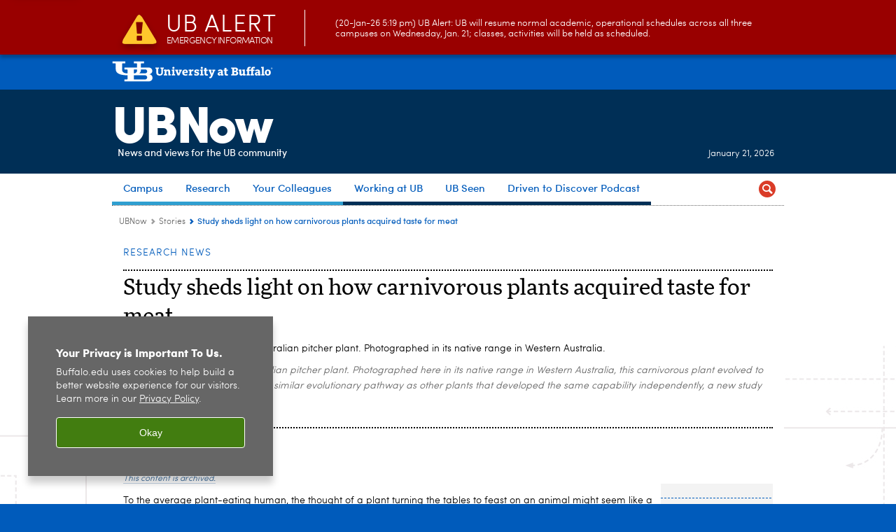

--- FILE ---
content_type: text/html; charset=UTF-8
request_url: https://www.buffalo.edu/ubnow/stories/2017/02/albert-carnivorous-plants.html
body_size: 9551
content:
<!DOCTYPE HTML><html lang="en" class="ubcms-65"><head><link rel="preconnect" href="https://www.googletagmanager.com/" crossorigin/><link rel="dns-prefetch" href="https://www.googletagmanager.com/"/><link rel="dns-prefetch" href="https://connect.facebook.net/"/><link rel="dns-prefetch" href="https://www.google-analytics.com/"/><meta http-equiv="X-UA-Compatible" content="IE=edge"/><meta http-equiv="content-type" content="text/html; charset=UTF-8"/><meta name="keywordIDs" content="ub-entity:research,content-type:news-article"/><meta name="date" content="2017-02-07"/><meta property="thumbnail" content="https://www.buffalo.edu/content/shared/university/news/ub-reporter-articles/stories/2017/02/albert-carnivorous-plants/_jcr_content/teaser.img.512.auto.jpg/1486473146500.jpg"/><meta property="thumbnail:alt" content="A close-up of the pitchers of Cephalotus follicularis, the Australian pitcher plant. "/><meta property="og:title" content="Study sheds light on carnivorous plants"/><meta property="og:description" content="Scientists, including UB biologist Victor Albert, say that for a plant, the evolutionary pathway to acquiring a taste for meat may be limited."/><meta property="og:image" content="https://www.buffalo.edu/content/shared/university/news/ub-reporter-articles/stories/2017/02/albert-carnivorous-plants/_jcr_content/teaser.img.512.auto.jpg/1486473146500.jpg"/><meta property="og:image:alt" content="A close-up of the pitchers of Cephalotus follicularis, the Australian pitcher plant. "/><meta name="twitter:card" content="summary_large_image"/><meta id="meta-viewport" name="viewport" content="width=device-width,initial-scale=1"/><script>
            function adjustViewport() {
                if (screen.width > 720 && screen.width <= 1000) {
                    document.getElementById('meta-viewport').setAttribute('content','width=1000,initial-scale=1');
                }
                else {
                    document.getElementById('meta-viewport').setAttribute('content','width=device-width,initial-scale=1');
                }
            }

            window.addEventListener('resize', adjustViewport);
            adjustViewport();
        </script><script>(function(w,d,s,l,i){w[l]=w[l]||[];w[l].push({'gtm.start':new Date().getTime(),event:'gtm.js'});var f=d.getElementsByTagName(s)[0],j=d.createElement(s),dl=l!='dataLayer'?'&l='+l:'';j.async=true;j.src='https://www.googletagmanager.com/gtm.js?id='+i+dl;f.parentNode.insertBefore(j,f);})(window,document,'script','dataLayer','GTM-T5KRRKT');</script><script>(function(w,d,s,l,i){w[l]=w[l]||[];w[l].push({'gtm.start':new Date().getTime(),event:'gtm.js'});var f=d.getElementsByTagName(s)[0],j=d.createElement(s),dl=l!='dataLayer'?'&l='+l:'';j.async=true;j.src='https://www.googletagmanager.com/gtm.js?id='+i+dl;f.parentNode.insertBefore(j,f);})(window,document,'script','dataLayer','GTM-58V7D3RX');</script><title>Study sheds light on how carnivorous plants acquired taste for meat - UBNow: News and views for UB faculty and staff - University at Buffalo</title><link rel="canonical" href="https://www.buffalo.edu/ubnow/stories/2017/02/albert-carnivorous-plants.html"/><meta name="keywords" content="Research and Economic Development, News Article"/><link rel="stylesheet" href="/v-05f1b1831d97ec03b6cbca87f5fdfdfd/etc/designs/ubcms/clientlibs.min.05f1b1831d97ec03b6cbca87f5fdfdfd.css" type="text/css"><link type="text/css" rel="stylesheet" href="/etc/designs/www/reporter/css/main.css"/><link type="text/css" rel="stylesheet" href="/etc/designs/www/reporter/css/main-newbrand.css"/><script src="/v-0a5fefd446109e82d35bd3767b4e6bda/etc/designs/ubcms/clientlibs-polyfills.min.0a5fefd446109e82d35bd3767b4e6bda.js" nomodule></script><script src="/v-cee8557e8779d371fe722bbcdd3b3eb7/etc.clientlibs/clientlibs/granite/jquery.min.cee8557e8779d371fe722bbcdd3b3eb7.js"></script><script src="/v-c8339545b501e3db3abc37c9a4cc2d6e/etc.clientlibs/core/wcm/components/commons/site/clientlibs/container.min.c8339545b501e3db3abc37c9a4cc2d6e.js"></script><script src="/v-35068a8fcda18fa8cfe84d99ba6229b7/etc/designs/ubcms/clientlibs.min.35068a8fcda18fa8cfe84d99ba6229b7.js"></script><script src="/etc/designs/www/reporter/js/main.js"></script><style>
    img.lazyload,img.lazyloading{position:relative;background:#EEE}
    img.lazyload:before,img.lazyloading:before{content:"";background:#EEE;position:absolute;top:0;left:0;bottom:0;right:0}
</style><script>
    window.top.document.documentElement.setAttribute('data-host', 'cmspub1 0120\u002D192527');
</script></head><body class="contentpage page story-host" data-ubcms-pagetype="ONE_COL"><noscript><iframe src="https://www.googletagmanager.com/ns.html?id=GTM-T5KRRKT" height="0" width="0" style="display:none;visibility:hidden"></iframe></noscript><noscript><iframe src="https://www.googletagmanager.com/ns.html?id=GTM-58V7D3RX" height="0" width="0" style="display:none;visibility:hidden"></iframe></noscript><nav><a href="#skip-to-content" id="skip-to-content-link">Skip to Content</a></nav><div></div><div id="page"><div class="page-inner"><div class="page-inner-1"><div class="page-inner-2"><div class="page-inner-2a"></div><div class="page-inner-3"><header><div class="innerheader inheritedreference reference parbase"><div class="header-page unstructured-page page basicpage"><div class="root container responsivegrid no-padding"><div id="container-02351214fa" class="cmp-container "><div class="aem-Grid aem-Grid--12 aem-Grid--default--12 "><div class="reference parbase aem-GridColumn aem-GridColumn--default--12"><div class="unstructuredpage page basicpage"><div class="par parsys "><div class="list parbase section"></div><script>UBCMS.longTermAlert.init()
</script></div></div><div contenttreeid="longtermalertbanner" contenttreestatus="Not published" style="display:none;"></div></div><div class="alertbanner reference parbase aem-GridColumn aem-GridColumn--default--12"><div class="capdatadisplay"><div class="cap-message"><a href="https://emergency.buffalo.edu"> <span class="cap-header"><i class="icon-callout-warning"></i><span class="line1">UB Alert</span><span class="line2">Emergency Information</span></span> (20-Jan-26 5:19 pm) UB Alert: UB will resume normal academic, operational schedules across all three campuses on Wednesday, Jan. 21; classes, activities will be held as scheduled.</a></div></div><div contenttreeid="alertbanner" contenttreestatus="Not published" style="display:none;"></div><script>UBCMS.namespace('alert').init();</script></div><div class="core-header secondary theme-harriman-blue sans-serif aem-GridColumn aem-GridColumn--default--12"><div class="inner inherited" data-with-topnav="true"><div class="top "><div class="ub-title"><a href="//www.buffalo.edu/"> <span class="ub-logo"></span> <span class="ada-hidden"> (UB)</span> </a><div class="arrow"></div></div></div><div class="stickable"><div class="main border-standard-gray"><a href="//www.buffalo.edu/" class="ub-logo-wrapper"> <span class="ub-logo"></span> <span class="ada-hidden">University at Buffalo (UB)</span> </a><div class="left"><div class="site-title"><div class="title "><a href="/ubnow.html"> UBNow </a></div></div></div><div class="right"><div class="tasknav container responsivegrid"><div id="container-58baf49828" class="cmp-container"></div></div><div class="tagline">News and views for the UB community</div></div></div><div class="core-topnav topnav-base"><button id="mobile-toggle" class="mobile-toggle desktop-hidden" aria-expanded="false" aria-controls="topnav" title="Toggle Navigation Menu"> <span class="ada-hidden">Toggle Navigation Menu</span> </button><div class="mobile-toggle-triangle-pin desktop-hidden"></div><nav id="topnav" class="nav-main depth-1 with-search" aria-label="site navigation"><div class="nav-main-inner"><div class="search-wrapper mobile" data-set="search-wrapper"></div><div class="mobile-tab-buttons desktop-hidden" role="tablist"><button id="top-choices-tab-button" class="tab-button" role="tab" aria-selected="true" aria-controls="top-choices-tab-panel"> <span>Top Choices</span> </button> <button id="full-tab-button" class="tab-button" role="tab" aria-selected="false" aria-controls="full-tab-panel"> <span>Full Menu</span> </button></div><ul class="nav-wrapper top-choices" data-device="desktop" data-variant="top-choices"><li class="topnav-item basic theme-victor-e-blue"><div class="nav-subtree nav-leaf topnav-item no-submenu"><span class="teaser teaser-inline " data-model="PageTeaser"> <a class="teaser-primary-anchor" href="/ubnow/campus.html"> <span class="teaser-inner"> <!--noindex--><span class="teaser-date">1/16/26</span><!--endnoindex--> <span class="teaser-title">Campus</span> </span> </a> </span></div></li><li class="topnav-item basic theme-victor-e-blue"><div class="nav-subtree nav-leaf topnav-item no-submenu"><span class="teaser teaser-inline " data-model="PageTeaser"> <a class="teaser-primary-anchor" href="/ubnow/research.html"> <span class="teaser-inner"> <!--noindex--><span class="teaser-date">1/16/26</span><!--endnoindex--> <span class="teaser-title">Research</span> </span> </a> </span></div></li><li class="topnav-item basic theme-victor-e-blue"><div class="nav-subtree nav-leaf topnav-item no-submenu"><span class="teaser teaser-inline " data-model="NavigationMenupageTeaser"> <a class="teaser-primary-anchor" href="/ubnow/spotlight.html"> <span class="teaser-inner"> <!--noindex--><span class="teaser-date">10/11/24</span><!--endnoindex--> <span class="teaser-title">Your Colleagues</span> </span> </a> </span></div></li><li class="topnav-item basic theme-harriman-blue"><div class="nav-subtree nav-leaf topnav-item no-submenu"><span class="teaser teaser-inline " data-model="NavigationMenupageTeaser"> <a class="teaser-primary-anchor" href="/ubnow/working/announcements.html"> <span class="teaser-inner"> <!--noindex--><span class="teaser-date">10/11/24</span><!--endnoindex--> <span class="teaser-title">Working at UB</span> </span> </a> </span></div></li><li class="topnav-item basic theme-harriman-blue"><div class="nav-subtree nav-leaf topnav-item no-submenu"><span class="teaser teaser-inline " data-model="NavigationMenupageTeaser"> <a class="teaser-primary-anchor" href="/ubnow/ub-seen.html"> <span class="teaser-inner"> <!--noindex--><span class="teaser-date">6/9/25</span><!--endnoindex--> <span class="teaser-title">UB Seen</span> </span> </a> </span></div></li><li class="topnav-item basic theme-harriman-blue"><div class="nav-subtree nav-leaf topnav-item no-submenu"><span class="teaser teaser-inline " data-model="PageTeaser"> <a class="teaser-primary-anchor" href="/ubnow/Driven-to-discover.html"> <span class="teaser-inner"> <!--noindex--><span class="teaser-date">12/9/25</span><!--endnoindex--> <span class="teaser-title">Driven to Discover Podcast</span> </span> </a> </span></div></li></ul><div id="top-choices-tab-panel" class="tab-panel desktop-hidden show" role="tabpanel" aria-labelledby="top-choices-tab-button"><ul class="nav-wrapper top-choices" data-device="mobile" data-variant="top-choices"><li class="topnav-item basic theme-victor-e-blue"><div class="nav-subtree nav-leaf topnav-item no-submenu"><span class="teaser teaser-inline " data-model="PageTeaser"> <a class="teaser-primary-anchor" href="/ubnow/campus.html"> <span class="teaser-inner"> <!--noindex--><span class="teaser-date">1/16/26</span><!--endnoindex--> <span class="teaser-title">Campus</span> </span> </a> </span></div></li><li class="topnav-item basic theme-victor-e-blue"><div class="nav-subtree nav-leaf topnav-item no-submenu"><span class="teaser teaser-inline " data-model="PageTeaser"> <a class="teaser-primary-anchor" href="/ubnow/research.html"> <span class="teaser-inner"> <!--noindex--><span class="teaser-date">1/16/26</span><!--endnoindex--> <span class="teaser-title">Research</span> </span> </a> </span></div></li><li class="topnav-item basic theme-victor-e-blue"><div class="nav-subtree nav-leaf topnav-item no-submenu"><span class="teaser teaser-inline " data-model="NavigationMenupageTeaser"> <a class="teaser-primary-anchor" href="/ubnow/spotlight.html"> <span class="teaser-inner"> <!--noindex--><span class="teaser-date">10/11/24</span><!--endnoindex--> <span class="teaser-title">Your Colleagues</span> </span> </a> </span></div></li><li class="topnav-item basic theme-harriman-blue"><div class="nav-subtree nav-leaf topnav-item no-submenu"><span class="teaser teaser-inline " data-model="NavigationMenupageTeaser"> <a class="teaser-primary-anchor" href="/ubnow/working/announcements.html"> <span class="teaser-inner"> <!--noindex--><span class="teaser-date">10/11/24</span><!--endnoindex--> <span class="teaser-title">Working at UB</span> </span> </a> </span></div></li><li class="topnav-item basic theme-harriman-blue"><div class="nav-subtree nav-leaf topnav-item no-submenu"><span class="teaser teaser-inline " data-model="NavigationMenupageTeaser"> <a class="teaser-primary-anchor" href="/ubnow/ub-seen.html"> <span class="teaser-inner"> <!--noindex--><span class="teaser-date">6/9/25</span><!--endnoindex--> <span class="teaser-title">UB Seen</span> </span> </a> </span></div></li><li class="topnav-item basic theme-harriman-blue"><div class="nav-subtree nav-leaf topnav-item no-submenu"><span class="teaser teaser-inline " data-model="PageTeaser"> <a class="teaser-primary-anchor" href="/ubnow/Driven-to-discover.html"> <span class="teaser-inner"> <!--noindex--><span class="teaser-date">12/9/25</span><!--endnoindex--> <span class="teaser-title">Driven to Discover Podcast</span> </span> </a> </span></div></li></ul></div><div id="full-tab-panel" class="tab-panel desktop-hidden" role="tabpanel" aria-labelledby="full-tab-button"><ul class="nav-wrapper full" data-device="mobile" data-variant="full"><li class="topnav-item basic theme-victor-e-blue"><div class="nav-subtree nav-leaf topnav-item no-submenu"><span class="teaser teaser-inline " data-model="NavigationMenupageTeaser"> <a class="teaser-primary-anchor" href="/ubnow/spotlight.html"> <span class="teaser-inner"> <!--noindex--><span class="teaser-date">10/11/24</span><!--endnoindex--> <span class="teaser-title">Your Collegues</span> </span> </a> </span></div></li><li class="topnav-item basic theme-victor-e-blue"><div class="nav-subtree nav-leaf topnav-item no-submenu"><span class="teaser teaser-inline " data-model="NavigationMenupageTeaser"> <a class="teaser-primary-anchor" href="/ubnow/working/announcements.html"> <span class="teaser-inner"> <!--noindex--><span class="teaser-date">10/11/24</span><!--endnoindex--> <span class="teaser-title">Working at UB</span> </span> </a> </span></div></li><li class="topnav-item basic theme-victor-e-blue"><div class="nav-subtree nav-leaf topnav-item no-submenu"><span class="teaser teaser-inline " data-model="NavigationMenupageTeaser"> <a class="teaser-primary-anchor" href="/ubnow/ub-seen.html"> <span class="teaser-inner"> <!--noindex--><span class="teaser-date">6/9/25</span><!--endnoindex--> <span class="teaser-title">UB Seen</span> </span> </a> </span></div></li></ul></div><div class="search-wrapper desktop" data-set="search-wrapper"><div class="search"><!--noindex--><div class="search-menu" tabindex="0"><div class="search-label">Search</div><!-- Uses appendAround.js script to transfer this search form to mobile nav menu via data-set attribute. --><div class="search-content" data-set="mobile-search"><form class="search-form" method="GET" action="/ubnow/searchresults.html" onsubmit="return this.q.value != ''"><div class="search-container" role="search"><input autocomplete="off" id="ubcms-gen-363878517" class="search-input" name="q" type="text" placeholder="Search" aria-label="Search"/> <button class="search-submit" type="submit" value="Search" aria-label="Search"></button></div></form></div></div><!--endnoindex--></div></div><div class="audiencenav list parbase"></div><div class="tasknav container responsivegrid"><div id="container-4b6791a167" class="cmp-container"></div></div></div></nav><script>
    // Setup document ready and window resize listeners for async/lazy loading topnav submenus.
    new UBCMS.core.topnav.SubmenuLoader(
        '\/content\/www\/ubnow\/config\/enriched\u002Dheader\/jcr:content\/root\/header\/topnav',
        'https:\/\/www.buffalo.edu\/ubnow\/stories.html',
        '.core-topnav .nav-wrapper'
    ).initLoadListeners();
</script></div></div></div><script>new UBCMS.core.header.StickyHeader('.core-header').initScrollListener();</script></div><div class="container responsivegrid no-padding aem-GridColumn aem-GridColumn--default--12"><div id="container-ba6417c925" class="cmp-container"><div class="breadcrumbs"><div class="breadcrumbs-inner" role="navigation" aria-label="breadcrumbs"><ul class="breadcrumb"><li><a aria-label="www.buffalo.edu:UBNow" href="/ubnow.html">UBNow</a> <span class="arrow"><span>&gt;</span></span></li><li><a aria-label="UBNow:Stories" href="/ubnow/stories.html">Stories</a> <span class="arrow"><span>&gt;</span></span></li><li class="current-page">Study sheds light on how carnivorous plants acquired taste for meat</li></ul></div></div><div class="htmlsnippet"><div><script>
	var sitetitle = document.getElementsByClassName("site-title");
    console.log(sitetitle);
    //console.log(sitetitle.firstChild);
    
</script><style>

@media only screen and (min-width: 1025px){    
.core-header .main .tasknav+.tagline, .core-header .textoverphoto .tasknav+.tagline {
        left: -710px;
        top: 8px;
    	position: relative;
    } 

    .core-header .main .left .site-title .title {
        margin-top: -30px;
    }
 
    .core-header .main .right .tagline {
    	font-style: normal;
    	font-weight: 500;
	}  
    
}    
 
.core-header.header-animated .main .title {
    transition: none;
}
    
.core-topnav .text.dateline {
    display: none;
}
    
    
.core-header .main .left .site-title .title {
    font: 900 4.6rem/1.1 Sofia,Arial,sans-serif;
    letter-spacing: -0.2rem;
}

/*#columns {
    z-index: 1;
}*/


/* STICKY */


.core-header.aem-GridColumn.sticky .stickable .main .left .site-title .title {
    font-size: 1.8rem;
    font-weight: 900;
    letter-spacing: -0.10rem;
    overflow: visible;
    margin-top: 0px;
}
    
</style><script type="text/javascript">
    
    (function () {
        //add dateline
        if(window.innerWidth > 719){
            var utcMonthConv = ["January", "February", "March", "April", "May", "June", "July", "August", "September", "October", "November", "December"]
            var todayUTC = new Date();
            var todayFullDate = utcMonthConv[todayUTC.getMonth()] +" "+ todayUTC.getDate() +", "+ todayUTC.getFullYear();
            var dateLineEl = $("<div class='text dateline'></div>").text(todayFullDate);
            $(dateLineEl).insertBefore(".tasknav");
        }
        
    })();
    
    
</script><style type="text/css">
    .text.dateline {
        color: #FFF;
        text-align: right;
        font-size: 13px;
        position: absolute;
        top: 84px;
        right: 14px;
    }
</style></div></div></div></div></div></div></div></div><div contenttreeid="innerheader" contenttreestatus="Not published" style="display:none;"></div></div></header><div id="columns" class="one-column clearfix"><div class="columns-bg columns-bg-1"><div class="columns-bg columns-bg-2"><div class="columns-bg columns-bg-3"><div class="columns-bg columns-bg-4"><div id="skip-to-content"></div><div id="center" role="main"><div class="mobile-content-top" data-set="content-top"></div><div class="newspage unstructuredpage page basicpage"><div class="par parsys "><div class="title section"><h4 onpaste="onPasteFilterPlainText(event)" id="title_0"> Research News </h4></div><div class="hr hrline" style="clear:left;"></div><div class="title section"><h1 onpaste="onPasteFilterPlainText(event)" id="title"> Study sheds light on how carnivorous plants acquired taste for meat </h1></div><div class="image-container image-container-926"><div class="image border-hide"><noscript><picture contenttreeid='image' contenttreestatus='Not published'><source type="image/jpeg" media="(max-width: 568px)" srcset="/content/shared/university/news/ub-reporter-articles/stories/2017/02/albert-carnivorous-plants/jcr:content/par/image.img.448.auto.m.q50.jpg/1486392820865.jpg, /content/shared/university/news/ub-reporter-articles/stories/2017/02/albert-carnivorous-plants/jcr:content/par/image.img.576.auto.m.q50.jpg/1486392820865.jpg 2x"><source type="image/jpeg" media="(max-width: 720px)" srcset="/content/shared/university/news/ub-reporter-articles/stories/2017/02/albert-carnivorous-plants/jcr:content/par/image.img.688.auto.q80.jpg/1486392820865.jpg"><source type="image/jpeg" srcset="/content/shared/university/news/ub-reporter-articles/stories/2017/02/albert-carnivorous-plants/jcr:content/par/image.img.926.auto.jpg/1486392820865.jpg, /content/shared/university/news/ub-reporter-articles/stories/2017/02/albert-carnivorous-plants/jcr:content/par/image.img.1852.auto.q65.jpg/1486392820865.jpg 2x"><img alt="Cephalotus follicularis, the Australian pitcher plant. Photographed in its native range in Western Australia. " width="926" class="img-926 cq-dd-image lazyload" src="/content/shared/university/news/ub-reporter-articles/stories/2017/02/albert-carnivorous-plants/_jcr_content/par/image.img.926.auto.jpg/1486392820865.jpg" data-sizes="auto" data-parent-fit="contain" srcset="/content/shared/university/news/ub-reporter-articles/stories/2017/02/albert-carnivorous-plants/jcr:content/par/image.img.1852.auto.q65.jpg/1486392820865.jpg 2x"></picture></noscript><picture class="no-display" contenttreeid='image' contenttreestatus='Not published'><source type="image/jpeg" media="(max-width: 568px)" data-srcset="/content/shared/university/news/ub-reporter-articles/stories/2017/02/albert-carnivorous-plants/jcr:content/par/image.img.448.auto.m.q50.jpg/1486392820865.jpg, /content/shared/university/news/ub-reporter-articles/stories/2017/02/albert-carnivorous-plants/jcr:content/par/image.img.576.auto.m.q50.jpg/1486392820865.jpg 2x"><source type="image/jpeg" media="(max-width: 720px)" data-srcset="/content/shared/university/news/ub-reporter-articles/stories/2017/02/albert-carnivorous-plants/jcr:content/par/image.img.688.auto.q80.jpg/1486392820865.jpg"><source type="image/jpeg" data-srcset="/content/shared/university/news/ub-reporter-articles/stories/2017/02/albert-carnivorous-plants/jcr:content/par/image.img.926.auto.jpg/1486392820865.jpg, /content/shared/university/news/ub-reporter-articles/stories/2017/02/albert-carnivorous-plants/jcr:content/par/image.img.1852.auto.q65.jpg/1486392820865.jpg 2x"><img alt="Cephalotus follicularis, the Australian pitcher plant. Photographed in its native range in Western Australia. " width="926" class="img-926 cq-dd-image lazyload" data-src="/content/shared/university/news/ub-reporter-articles/stories/2017/02/albert-carnivorous-plants/jcr%3acontent/par/image.img.926.auto.jpg/1486392820865.jpg" data-sizes="auto" data-parent-fit="contain" data-srcset="/content/shared/university/news/ub-reporter-articles/stories/2017/02/albert-carnivorous-plants/jcr:content/par/image.img.1852.auto.q65.jpg/1486392820865.jpg 2x"></picture><script>jQuery('picture.no-display').removeClass('no-display');</script></div><div class="text captiontext"><p><i>Cephalotus follicularis</i>, the Australian pitcher plant. Photographed here in its native range in Western Australia, this carnivorous plant evolved to digest insects through a strikingly similar evolutionary pathway as other plants that developed the same capability independently, a new study finds. Photo: Mitsuyasu Hasebe</p></div></div><div class="hr hrline" style="clear:left;"></div><div class="title section"><h3 onpaste="onPasteFilterPlainText(event)" id="title_1"> By CHARLOTTE HSU </h3></div><div class="pubdate section"><p><span class="pubdate-label"> Published </span> <span class="pubdate-date"> February 7, 2017 </span> <span class="pubdate-archived"> <a href="https://www.buffalo.edu/access/digital/content/archived-content.html">This content is archived.</a> </span></p><div class="articletools after-date" data-set="after-date"></div><script>jQuery('html').addClass('has-after-date')</script></div><div class="assetcolumn section"><div class="assetcolumn-inner" data-set="content-bottom"><div class="assets parsys"><div class="articletools section"><div id="ubcms-gen-363878523" class="outer" data-set="after-date"><div class="inner"><script type='text/javascript' src='https://platform-api.sharethis.com/js/sharethis.js#property=65c636b23625b4001a8bcf6b&product=sop' async='async'></script><button class="share-container st-custom-button" data-network="sharethis"> <span class="button share"> <span class="icontext">Share This</span> </span> </button> <a href="javascript:print();void(0);" class="print-container"> <span class="button print"> <span class="icontext">Print</span> </span> </a><script>
                    UBCMS.ArticleTools.initPrintButton('#ubcms\u002Dgen\u002D363878523');
                </script></div></div></div><div class="image-container image-container-140"><div class="image border-hide"><noscript><picture contenttreeid='image' contenttreestatus='Not published'><source type="image/jpeg" media="(max-width: 568px)" srcset="/content/shared/university/news/ub-reporter-articles/stories/2017/02/albert-carnivorous-plants/jcr:content/par/assetcolumn/assets/image.img.448.auto.m.q50.jpg/1599504013983.jpg, /content/shared/university/news/ub-reporter-articles/stories/2017/02/albert-carnivorous-plants/jcr:content/par/assetcolumn/assets/image.img.576.auto.m.q50.jpg/1599504013983.jpg 2x"><source type="image/jpeg" media="(max-width: 720px)" srcset="/content/shared/university/news/ub-reporter-articles/stories/2017/02/albert-carnivorous-plants/jcr:content/par/assetcolumn/assets/image.img.688.auto.q80.jpg/1599504013983.jpg"><source type="image/jpeg" srcset="/content/shared/university/news/ub-reporter-articles/stories/2017/02/albert-carnivorous-plants/jcr:content/par/assetcolumn/assets/image.img.140.auto.jpg/1599504013983.jpg, /content/shared/university/news/ub-reporter-articles/stories/2017/02/albert-carnivorous-plants/jcr:content/par/assetcolumn/assets/image.img.280.auto.q65.jpg/1599504013983.jpg 2x"><img alt="victor albert. " width="140" class="img-140 cq-dd-image lazyload" src="/content/shared/university/news/ub-reporter-articles/stories/2017/02/albert-carnivorous-plants/_jcr_content/par/assetcolumn/assets/image.img.140.auto.jpg/1599504013983.jpg" data-sizes="auto" data-parent-fit="contain" srcset="/content/shared/university/news/ub-reporter-articles/stories/2017/02/albert-carnivorous-plants/jcr:content/par/assetcolumn/assets/image.img.280.auto.q65.jpg/1599504013983.jpg 2x"></picture></noscript><picture class="no-display" contenttreeid='image' contenttreestatus='Not published'><source type="image/jpeg" media="(max-width: 568px)" data-srcset="/content/shared/university/news/ub-reporter-articles/stories/2017/02/albert-carnivorous-plants/jcr:content/par/assetcolumn/assets/image.img.448.auto.m.q50.jpg/1599504013983.jpg, /content/shared/university/news/ub-reporter-articles/stories/2017/02/albert-carnivorous-plants/jcr:content/par/assetcolumn/assets/image.img.576.auto.m.q50.jpg/1599504013983.jpg 2x"><source type="image/jpeg" media="(max-width: 720px)" data-srcset="/content/shared/university/news/ub-reporter-articles/stories/2017/02/albert-carnivorous-plants/jcr:content/par/assetcolumn/assets/image.img.688.auto.q80.jpg/1599504013983.jpg"><source type="image/jpeg" data-srcset="/content/shared/university/news/ub-reporter-articles/stories/2017/02/albert-carnivorous-plants/jcr:content/par/assetcolumn/assets/image.img.140.auto.jpg/1599504013983.jpg, /content/shared/university/news/ub-reporter-articles/stories/2017/02/albert-carnivorous-plants/jcr:content/par/assetcolumn/assets/image.img.280.auto.q65.jpg/1599504013983.jpg 2x"><img alt="victor albert. " width="140" class="img-140 cq-dd-image lazyload" data-src="/content/shared/university/news/ub-reporter-articles/stories/2017/02/albert-carnivorous-plants/jcr%3acontent/par/assetcolumn/assets/image.img.140.auto.jpg/1599504013983.jpg" data-sizes="auto" data-parent-fit="contain" data-srcset="/content/shared/university/news/ub-reporter-articles/stories/2017/02/albert-carnivorous-plants/jcr:content/par/assetcolumn/assets/image.img.280.auto.q65.jpg/1599504013983.jpg 2x"></picture><script>jQuery('picture.no-display').removeClass('no-display');</script></div></div><div class="blank hr" style="clear:left;height:10px;"></div><div class="relatedpullquote section"><div class="outer"><div class="inner"><div data-sl-test="These plants have a genetic tool kit and they’re trying to come up with an answer to the problem of how to become carnivorous. And in the end, they all come up with the same solution." class="quote">&ldquo;These plants have a genetic tool kit and they’re trying to come up with an answer to the problem of how to become carnivorous. And in the end, they all come up with the same solution. &rdquo;</div><div class="fullname">Victor Albert, professor</div><div class="affiliationtitle">Department of Biological Sciences</div></div></div></div></div></div></div><div class="text parbase section"><p>To the average plant-eating human, the thought of a plant turning the tables to feast on an animal might seem like a lurid novelty.</p><p>Now, science is showing just how remarkable these macabre traits really are.</p><p>A new study probes the origins of carnivory in several distantly related plants &mdash; including the Australian, Asian and American pitcher plants, which appear strikingly similar to the human (or insect) eye. Although each species developed carnivory independently, the research concludes that the biological machinery required for digesting insects evolved in a strikingly similar fashion in all three.</p><p>The findings hint that for a plant, the evolutionary routes to carnivory may be few and far between.</p><p>&ldquo;It suggests that there are only limited pathways for becoming a carnivorous plant,&rdquo; says UB biologist Victor A. Albert. &ldquo;These plants have a genetic tool kit, and they&rsquo;re trying to come up with an answer to the problem of how to become carnivorous. And in the end, they all come up with the same solution.&rdquo;</p><p>The research, &ldquo;<a href="http://www.nature.com/articles/s41559-016-0059">Genome of the pitcher plant Cephalotus reveals genetic changes associated with carnivory</a>,&rdquo; was published on Feb. 6 in Nature Ecology and Evolution. It was conducted by an international team led by Mitsuyasu Hasebe of the National Institute for Basic Biology in Japan and SOKENDAI (The Graduate University for Advanced Studies) in Japan; Kenji Fukushima of the same institutions and the University of Colorado School of Medicine; Shuaicheng Li of BGI-Shenzhen in China; and Albert, professor of biological sciences in UB&rsquo;s College of Arts and Sciences.</p></div><div class="title section"><h2 onpaste="onPasteFilterPlainText(event)" id="title_1277539053"> How to become a pitcher plant: a narrow evolutionary road </h2></div><div class="text parbase section"><p>Pitcher plants capture insects by luring them into a pitfall trap &mdash; a cupped leaf with a waxy, slippery interior that makes it difficult to climb out. A soup of digestive fluids sits at the bottom of this chamber and breaks down the flesh and exoskeletons of prey.</p><p>Australian, Asian and American pitcher plants possess these features despite having evolved independently to become carnivores, as Albert and colleagues discovered in a <a href="http://science.sciencemag.org/content/257/5076/1491">1992 study</a> published in the journal Science.</p><p>The new paper builds on this older work, conducting a deeper investigation into how unrelated pitcher plants came to share so much in common.</p><p>As it turns out, the path to carnivory was remarkably similar for the three species examined &mdash; <i>Cephalotus follicularis</i> (the Australian pitcher plant, related to starfruit), <i>Nepenthes alata</i> (an Asian pitcher plant related to buckweat) and <i>Sarracenia purpurea</i> (an American pitcher plant related to kiwifruit). A genetic analysis, which included sequencing the entire genome of <i>Cephalotus</i>, found strong evidence that during their evolution into carnivores, each of these plants co-opted many of the same ancient proteins to create enzymes for digesting prey.</p><p>Over time, in all three species, plant protein families that originally assisted in self-defense against disease and other stresses developed into the digestive enzymes we see today, genetic clues suggest. These enzymes include basic chitinase, which breaks down chitin &mdash; the major component of insects&rsquo; hard, exterior exoskeletons &mdash; and purple acid phosphatase, which enables plants to obtain phosphorus, a critical nutrient, from victims&rsquo; body parts.</p><p>Enzymes in a fourth carnivorous species, the sundew <i>Drosera adelae</i>, a relative of <i>Nepenthes</i> that is not a pitcher plant, also appeared to share this evolutionary road.</p></div><div class="title section"><h2 onpaste="onPasteFilterPlainText(event)" id="title_1601323727"> &lsquo;Constraints on the available routes&rsquo; to carnivory </h2></div><div class="image-container image-container-300 image-float-right"><div class="image border-hide"><noscript><picture contenttreeid='image_1323607393' contenttreestatus='Not published'><source type="image/jpeg" media="(max-width: 568px)" srcset="/content/shared/university/news/ub-reporter-articles/stories/2017/02/albert-carnivorous-plants/jcr:content/par/image_1323607393.img.448.auto.m.q50.jpg/1486393224621.jpg, /content/shared/university/news/ub-reporter-articles/stories/2017/02/albert-carnivorous-plants/jcr:content/par/image_1323607393.img.576.auto.m.q50.jpg/1486393224621.jpg 2x"><source type="image/jpeg" media="(max-width: 720px)" srcset="/content/shared/university/news/ub-reporter-articles/stories/2017/02/albert-carnivorous-plants/jcr:content/par/image_1323607393.img.688.auto.q80.jpg/1486393224621.jpg"><source type="image/jpeg" srcset="/content/shared/university/news/ub-reporter-articles/stories/2017/02/albert-carnivorous-plants/jcr:content/par/image_1323607393.img.300.auto.jpg/1486393224621.jpg, /content/shared/university/news/ub-reporter-articles/stories/2017/02/albert-carnivorous-plants/jcr:content/par/image_1323607393.img.600.auto.q65.jpg/1486393224621.jpg 2x"><img alt="A close-up of the pitchers of Cephalotus follicularis, the Australian pitcher plant. A soup of digestive fluids sits at the bottom of these waxy pitchers, breaking down the flesh and exoskeletons of insects that fall in. " width="300" class="img-300 cq-dd-image lazyload" src="/content/shared/university/news/ub-reporter-articles/stories/2017/02/albert-carnivorous-plants/_jcr_content/par/image_1323607393.img.300.auto.jpg/1486393224621.jpg" data-sizes="auto" data-parent-fit="contain" srcset="/content/shared/university/news/ub-reporter-articles/stories/2017/02/albert-carnivorous-plants/jcr:content/par/image_1323607393.img.600.auto.q65.jpg/1486393224621.jpg 2x"></picture></noscript><picture class="no-display" contenttreeid='image_1323607393' contenttreestatus='Not published'><source type="image/jpeg" media="(max-width: 568px)" data-srcset="/content/shared/university/news/ub-reporter-articles/stories/2017/02/albert-carnivorous-plants/jcr:content/par/image_1323607393.img.448.auto.m.q50.jpg/1486393224621.jpg, /content/shared/university/news/ub-reporter-articles/stories/2017/02/albert-carnivorous-plants/jcr:content/par/image_1323607393.img.576.auto.m.q50.jpg/1486393224621.jpg 2x"><source type="image/jpeg" media="(max-width: 720px)" data-srcset="/content/shared/university/news/ub-reporter-articles/stories/2017/02/albert-carnivorous-plants/jcr:content/par/image_1323607393.img.688.auto.q80.jpg/1486393224621.jpg"><source type="image/jpeg" data-srcset="/content/shared/university/news/ub-reporter-articles/stories/2017/02/albert-carnivorous-plants/jcr:content/par/image_1323607393.img.300.auto.jpg/1486393224621.jpg, /content/shared/university/news/ub-reporter-articles/stories/2017/02/albert-carnivorous-plants/jcr:content/par/image_1323607393.img.600.auto.q65.jpg/1486393224621.jpg 2x"><img alt="A close-up of the pitchers of Cephalotus follicularis, the Australian pitcher plant. A soup of digestive fluids sits at the bottom of these waxy pitchers, breaking down the flesh and exoskeletons of insects that fall in. " width="300" class="img-300 cq-dd-image lazyload" data-src="/content/shared/university/news/ub-reporter-articles/stories/2017/02/albert-carnivorous-plants/jcr%3acontent/par/image_1323607393.img.300.auto.jpg/1486393224621.jpg" data-sizes="auto" data-parent-fit="contain" data-srcset="/content/shared/university/news/ub-reporter-articles/stories/2017/02/albert-carnivorous-plants/jcr:content/par/image_1323607393.img.600.auto.q65.jpg/1486393224621.jpg 2x"></picture><script>jQuery('picture.no-display').removeClass('no-display');</script></div><div class="text captiontext"><p>A close-up of the pitchers of <i>Cephalotus follicularis</i>, the Australian pitcher plant. A soup of digestive fluids sits at the bottom of these waxy pitchers, breaking down the flesh and exoskeletons of insects that fall in. The plant is photographed here in Western Australia, the only place in the world where the species is known to naturally occur. Photo: Mitsuyasu Hasebe</p></div></div><div class="text parbase section"><p>The findings represent an example of convergent evolution, in which unrelated species evolve independently to acquire similar traits, say co-authors Hasebe and Fukushima.</p><p>&ldquo;Such parallel development often points to a particularly valuable adaptation,&rdquo; Hasebe says.</p><p>As Fukushima explains, &ldquo;Carnivorous plants often live in nutrient-poor environments, so the ability to trap and digest animals can be indispensable given the dearth of other sources of nourishment.&rdquo;</p><p>It&rsquo;s striking that the plants studied took such a similar route to becoming predators, the co-authors say. Convergent evolution often works this way: For example, Albert and colleagues showed in a previous study that while coffee and chocolate plants developed caffeine independently, they co-opted closely related proteins to produce caffeine.</p><p>The new study&rsquo;s results &ldquo;imply constraints on the available routes to evolve plant carnivory,&rdquo; the authors write in Nature Ecology and Evolution. This prospect is underscored by unusual commonalities between digestive enzymes in <i>Cephalotus</i> and <i>Nepenthes</i> plants.</p><p>During the course of evolution, building blocks of enzymes called amino acids are often swapped out and replaced by other amino acids. In <i>C. follicularis</i> and <i>N. alata</i>, basic chitinases and purple acid phosphatases share numerous identical or highly similar amino acid substitutions that don&rsquo;t occur in non-carnivorous species, suggesting that these alterations may help these enzymes function in special, carnivorous ways.</p><p>Similarly, the enzyme RNase T2, which breaks down a material called RNA in insect cells to produce food for plants, had multiple evolutionarily convergent amino acid substitutions in <i>C. follicularis</i> and a common ancestor of <i>N. alata</i> and <i>D. adelae.</i></p><p>The study was funded by the Ministry of Education, Culture, Sports, Science and Technology/Japanese Society for the Promotion of Science, and the U.S. National Science Foundation.</p></div></div></div><div class="mobile-content-bottom" data-set="content-bottom"></div><div class="mobile-center-or-right-bottom" data-set="center-or-right-bottom"></div><div class="mobile-center-bottom-or-right-top" data-set="mobile-center-bottom-or-right-top"></div></div></div></div></div></div></div></div></div></div></div></div><footer><div class="footer inheritedreference reference parbase"><div class="footerconfigpage contentpage page basicpage"><div class="par parsys "><div class="htmlsnippet section"><div><style type="text/css">
.callout .important 
{
    background: url("/content/dam/www/reporter/img/quote.png") no-repeat scroll #DEE7B6;
    background-position: 15px 20px;
	background-repeat: no-repeat;        
}
</style></div></div><div class="fatfooter section"><div class="footer-mode-enhanced clearfix"><div class="footer-columns footer-columns-4"><div class="footer-column footer-column-1"><div class="col1 parsys"><div class="title section"><h2 onpaste="onPasteFilterPlainText(event)" id="title-1"> UBNow </h2></div></div></div><div class="footer-column footer-column-2"><div class="col2 parsys"></div></div><div class="footer-column footer-column-3"><div class="col3 parsys"><div class="list parbase section"><div id="ubcms-gen-363878527" data-columnize-row="1" data-model="UBList"><ul class="link-list" data-columnize="1"><li><span class="teaser teaser-inline " data-model="PageTeaser"> <a class="teaser-primary-anchor" href="/ubnow/contact-us.html"> <span class="teaser-inner"> <!--noindex--><span class="teaser-date">10/6/25</span><!--endnoindex--> <span class="teaser-title">Contact Us</span> </span> </a> </span></li></ul></div><div class="clearfix"></div><script>
            UBCMS.list.listlimit('ubcms\u002Dgen\u002D363878527', '100',
                                 '100');
        </script></div></div></div><div class="footer-column footer-column-4"><div class="col4 parsys"><div class="list parbase section"><div id="ubcms-gen-363878529" data-columnize-row="1" data-model="UBList"><ul class="link-list" data-columnize="1"><li><span class="teaser teaser-inline " data-model="PageTeaser"> <a class="teaser-primary-anchor" href="/ubnow/about.html"> <span class="teaser-inner"> <!--noindex--><span class="teaser-date">3/20/24</span><!--endnoindex--> <span class="teaser-title">About UBNow</span> </span> </a> </span></li></ul></div><div class="clearfix"></div><script>
            UBCMS.list.listlimit('ubcms\u002Dgen\u002D363878529', '100',
                                 '100');
        </script></div></div></div></div><a class="ub-logo-link" href="//www.buffalo.edu/"> <img class="ub-logo" src="/v-e541efb31faa2518c910054a542e1234/etc.clientlibs/wci/components/block/fatfooter/clientlibs/resources/ub-logo-one-line.png" alt="University at Buffalo (UB), The State University of New York" width="325" height="25"/> </a><div class="copyright"><span class="copy"></span><script>jQuery(".copyright .copy").html("&copy; " + (new Date()).getFullYear());</script>&nbsp;<a href="//www.buffalo.edu/">University at Buffalo</a>. All rights reserved.&nbsp;&nbsp;|&nbsp;&nbsp;<a href="//www.buffalo.edu/administrative-services/policy-compliance-and-internal-controls/policy/ub-policy-lib/privacy.html">Privacy</a>&nbsp;&nbsp;|&nbsp; <a href="//www.buffalo.edu/access/help.html">Accessibility</a></div></div></div></div></div><div contenttreeid="footer" contenttreestatus="Not published" style="display:none;"></div></div><div><!-- Cookie Notification Banner --><div id="cookie-banner" role="region" tabindex="0" aria-label="Cookie banner"><div class="banner-content"><h1 id="banner-title" class="banner-title">Your Privacy is Important To Us.</h1><p id="banner-body" class="banner-body">Buffalo.edu uses cookies to help build a better website experience for our visitors. Learn more in our <a id="privacy-link" aria-label="privacy policy" href="https://www.buffalo.edu/administrative-services/policy-compliance-and-internal-controls/policy/ub-policy-lib/privacy.html">Privacy Policy</a><span aria-hidden="true">.</span></p></div><button class="banner-btn" aria-label="Okay">Okay</button></div></div></footer></body></html>

--- FILE ---
content_type: text/html; charset=UTF-8
request_url: https://www.buffalo.edu/content/www/ubnow/config/enriched-header/jcr:content/root/header/topnav.submenus.html
body_size: 1229
content:
<div class="topnav-submenus-root" data-device="desktop" data-variant="top-choices"><div class="nav-subtree nav-leaf"><span class="teaser teaser-inline " data-model="PageTeaser"> <a class="teaser-primary-anchor" href="/ubnow/campus.html"> <span class="teaser-inner"> <!--noindex--><span class="teaser-date">1/16/26</span><!--endnoindex--> <span class="teaser-title">Campus</span> </span> </a> </span></div><div class="nav-subtree nav-leaf"><span class="teaser teaser-inline " data-model="PageTeaser"> <a class="teaser-primary-anchor" href="/ubnow/research.html"> <span class="teaser-inner"> <!--noindex--><span class="teaser-date">1/16/26</span><!--endnoindex--> <span class="teaser-title">Research</span> </span> </a> </span></div><div class="section collapsible accordion panelcontainer"><div class="cmp-section nav-subtree nav-root" id="ubcms-gen-352743578"><div class="nav-menu-section-title"><span class="teaser teaser-inline " data-model="NavigationMenupageTeaser"> <a class="teaser-primary-anchor" href="/ubnow/spotlight.html"> <span class="teaser-inner"> <!--noindex--><span class="teaser-date">10/11/24</span><!--endnoindex--> <span class="teaser-title">Your Colleagues</span> </span> </a> </span></div><div class="cmp-collapsible cmp-accordion" data-cmp-is="accordion" data-placeholder-text="false"><div class="cmp-accordion__item" data-cmp-hook-accordion="item" id="ubcms-gen-352743579"><div class="cmp-accordion__header "><button id="ubcms-gen-352743579-button" class="cmp-accordion__button" aria-controls="ubcms-gen-352743579-panel" data-cmp-hook-accordion="button"> <span class="cmp-accordion__title">Your Colleagues</span> <span class="cmp-accordion__icon"></span> </button></div><div data-cmp-hook-accordion="panel" id="ubcms-gen-352743579-panel" class="cmp-accordion__panel cmp-accordion__panel--hidden nav-branch depth-2" role="region" aria-labelledby="ubcms-gen-352743579-button"><div class="container responsivegrid"><div class="cmp-container"><div class="nav-branch-content" data-page-include="/content/www/ubnow/config/enriched-header/Your-colleagues/jcr:content"><div class="root container responsivegrid depth-2"><div id="container-24c8a9ebf8" class="cmp-container"><div class="container responsivegrid padding-all"><div id="container-620e9a4349" class="cmp-container"><div class="navigation list parbase"><div id="ubcms-gen-352743589" data-columnize-row="1" data-model="Navigation"><ul class="link-list" data-columnize="1"><li><div class="nav-subtree nav-leaf"><span class="teaser teaser-inline " data-model="PageTeaser"> <a class="teaser-primary-anchor" href="/ubnow/spotlight.html#profile"> <span class="teaser-inner"> <!--noindex--><span class="teaser-date">1/20/26</span><!--endnoindex--> <span class="teaser-title">Profiles</span> </span> </a> </span></div></li><li><div class="nav-subtree nav-leaf"><span class="teaser teaser-inline " data-model="PageTeaser"> <a class="teaser-primary-anchor" href="/ubnow/spotlight.html#op-ed"> <span class="teaser-inner"> <!--noindex--><span class="teaser-date">1/20/26</span><!--endnoindex--> <span class="teaser-title">The View</span> </span> </a> </span></div></li><li><div class="nav-subtree nav-leaf"><span class="teaser teaser-inline " data-model="PageTeaser"> <a class="teaser-primary-anchor" href="/ubnow/spotlight.html#qa"> <span class="teaser-inner"> <!--noindex--><span class="teaser-date">1/20/26</span><!--endnoindex--> <span class="teaser-title">Questions &amp; Answers</span> </span> </a> </span></div></li><li><div class="nav-subtree nav-leaf"><span class="teaser teaser-inline " data-model="PageTeaser"> <a class="teaser-primary-anchor" href="/ubnow/spotlight.html#awards"> <span class="teaser-inner"> <!--noindex--><span class="teaser-date">1/20/26</span><!--endnoindex--> <span class="teaser-title">Awards &amp; Recognition</span> </span> </a> </span></div></li></ul></div><div class="clearfix"></div><script>
            UBCMS.list.listlimit('ubcms\u002Dgen\u002D352743589', '100',
                                 '100');
        </script></div></div></div><div class="related-content-reference relatedlinksreference reference parbase"></div></div></div></div></div></div></div></div><script id="ubcms-gen-352743611">
            $(() => new UBCMS.core.accordion.Accordion($("#ubcms\u002Dgen\u002D352743611").parent()));
        </script></div></div><script>UBCMS.namespace('core.section').monitorAriaAttrs("#ubcms\u002Dgen\u002D352743578")</script></div><div class="section collapsible accordion panelcontainer"><div class="cmp-section nav-subtree nav-root" id="ubcms-gen-352743616"><div class="nav-menu-section-title"><span class="teaser teaser-inline " data-model="NavigationMenupageTeaser"> <a class="teaser-primary-anchor" href="/ubnow/working/announcements.html"> <span class="teaser-inner"> <!--noindex--><span class="teaser-date">10/11/24</span><!--endnoindex--> <span class="teaser-title">Working at UB</span> </span> </a> </span></div><div class="cmp-collapsible cmp-accordion" data-cmp-is="accordion" data-placeholder-text="false"><div class="cmp-accordion__item" data-cmp-hook-accordion="item" id="ubcms-gen-352743618"><div class="cmp-accordion__header "><button id="ubcms-gen-352743618-button" class="cmp-accordion__button" aria-controls="ubcms-gen-352743618-panel" data-cmp-hook-accordion="button"> <span class="cmp-accordion__title">Working at UB</span> <span class="cmp-accordion__icon"></span> </button></div><div data-cmp-hook-accordion="panel" id="ubcms-gen-352743618-panel" class="cmp-accordion__panel cmp-accordion__panel--hidden nav-branch depth-2" role="region" aria-labelledby="ubcms-gen-352743618-button"><div class="container responsivegrid"><div class="cmp-container"><div class="nav-branch-content" data-page-include="/content/www/ubnow/config/enriched-header/working/jcr:content"><div class="root container responsivegrid depth-2"><div id="container-6937d7b850" class="cmp-container"><div class="container responsivegrid padding-all"><div id="container-db504af1e9" class="cmp-container"><div class="navigation list parbase"><div id="ubcms-gen-352743626" data-columnize-row="1" data-model="Navigation"><ul class="link-list" data-columnize="1"><li><div class="nav-subtree nav-leaf"><span class="teaser teaser-inline " data-model="PageTeaser"> <a class="teaser-primary-anchor" href="/ubnow/working/announcements.html"> <span class="teaser-inner"> <!--noindex--><span class="teaser-date">1/20/26</span><!--endnoindex--> <span class="teaser-title">Need to Know</span> </span> </a> </span></div></li><li><div class="nav-subtree nav-leaf"><span class="teaser teaser-inline " data-model="PageTeaser"> <a class="teaser-primary-anchor" href="/ubnow/working/transitions.html"> <span class="teaser-inner"> <!--noindex--><span class="teaser-date">1/9/26</span><!--endnoindex--> <span class="teaser-title">Transitions</span> </span> </a> </span></div></li><li><div class="nav-subtree nav-leaf"><span class="teaser teaser-inline " data-model="PageTeaser"> <a class="teaser-primary-anchor" href="/ubnow/working/obituaries.html"> <span class="teaser-inner"> <!--noindex--><span class="teaser-date">11/10/25</span><!--endnoindex--> <span class="teaser-title">Obituaries</span> </span> </a> </span></div></li></ul></div><div class="clearfix"></div><script>
            UBCMS.list.listlimit('ubcms\u002Dgen\u002D352743626', '100',
                                 '100');
        </script></div></div></div><div class="related-content-reference relatedlinksreference reference parbase"></div></div></div></div></div></div></div></div><script id="ubcms-gen-352743645">
            $(() => new UBCMS.core.accordion.Accordion($("#ubcms\u002Dgen\u002D352743645").parent()));
        </script></div></div><script>UBCMS.namespace('core.section').monitorAriaAttrs("#ubcms\u002Dgen\u002D352743616")</script></div><div class="section collapsible accordion panelcontainer"><div class="cmp-section nav-subtree nav-root" id="ubcms-gen-352743649"><div class="nav-menu-section-title"><span class="teaser teaser-inline " data-model="NavigationMenupageTeaser"> <a class="teaser-primary-anchor" href="/ubnow/ub-seen.html"> <span class="teaser-inner"> <!--noindex--><span class="teaser-date">6/9/25</span><!--endnoindex--> <span class="teaser-title">UB Seen</span> </span> </a> </span></div><div class="cmp-collapsible cmp-accordion" data-cmp-is="accordion" data-placeholder-text="false"><div class="cmp-accordion__item" data-cmp-hook-accordion="item" id="ubcms-gen-352743652"><div class="cmp-accordion__header "><button id="ubcms-gen-352743652-button" class="cmp-accordion__button" aria-controls="ubcms-gen-352743652-panel" data-cmp-hook-accordion="button"> <span class="cmp-accordion__title">UB Seen</span> <span class="cmp-accordion__icon"></span> </button></div><div data-cmp-hook-accordion="panel" id="ubcms-gen-352743652-panel" class="cmp-accordion__panel cmp-accordion__panel--hidden nav-branch depth-2" role="region" aria-labelledby="ubcms-gen-352743652-button"><div class="container responsivegrid"><div class="cmp-container"><div class="nav-branch-content" data-page-include="/content/www/ubnow/config/enriched-header/UB-seen/jcr:content"><div class="root container responsivegrid depth-2"><div id="container-501ba84454" class="cmp-container"><div class="container responsivegrid padding-all"><div id="container-1c0f0926fd" class="cmp-container"><div class="navigation list parbase"><div id="ubcms-gen-352743661" data-columnize-row="1" data-model="Navigation"><ul class="link-list" data-columnize="1"><li><div class="nav-subtree nav-leaf"><span class="teaser teaser-inline " data-model="PageTeaser"> <a class="teaser-primary-anchor" href="/ubnow/ub-seen.html#photos"> <span class="teaser-inner"> <!--noindex--><span class="teaser-date">1/8/26</span><!--endnoindex--> <span class="teaser-title">Photos</span> </span> </a> </span></div></li><li><div class="nav-subtree nav-leaf"><span class="teaser teaser-inline " data-model="PageTeaser"> <a class="teaser-primary-anchor" href="/ubnow/ub-seen.html#slideshows"> <span class="teaser-inner"> <!--noindex--><span class="teaser-date">1/8/26</span><!--endnoindex--> <span class="teaser-title">Slide shows</span> </span> </a> </span></div></li><li><div class="nav-subtree nav-leaf"><span class="teaser teaser-inline " data-model="PageTeaser"> <a class="teaser-primary-anchor" href="/ubnow/ub-seen.html#exposure"> <span class="teaser-inner"> <!--noindex--><span class="teaser-date">1/8/26</span><!--endnoindex--> <span class="teaser-title">Exposure galleries</span> </span> </a> </span></div></li><li><div class="nav-subtree nav-leaf"><span class="teaser teaser-inline " data-model="PageTeaser"> <a class="teaser-primary-anchor" href="/ubnow/ub-seen.html#videos"> <span class="teaser-inner"> <!--noindex--><span class="teaser-date">1/8/26</span><!--endnoindex--> <span class="teaser-title">Videos</span> </span> </a> </span></div></li></ul></div><div class="clearfix"></div><script>
            UBCMS.list.listlimit('ubcms\u002Dgen\u002D352743661', '100',
                                 '100');
        </script></div></div></div><div class="related-content-reference relatedlinksreference reference parbase"></div></div></div></div></div></div></div></div><script id="ubcms-gen-352743685">
            $(() => new UBCMS.core.accordion.Accordion($("#ubcms\u002Dgen\u002D352743685").parent()));
        </script></div></div><script>UBCMS.namespace('core.section').monitorAriaAttrs("#ubcms\u002Dgen\u002D352743649")</script></div><div class="nav-subtree nav-leaf"><span class="teaser teaser-inline " data-model="PageTeaser"> <a class="teaser-primary-anchor" href="/ubnow/Driven-to-discover.html"> <span class="teaser-inner"> <!--noindex--><span class="teaser-date">12/9/25</span><!--endnoindex--> <span class="teaser-title">Driven to Discover Podcast</span> </span> </a> </span></div></div>